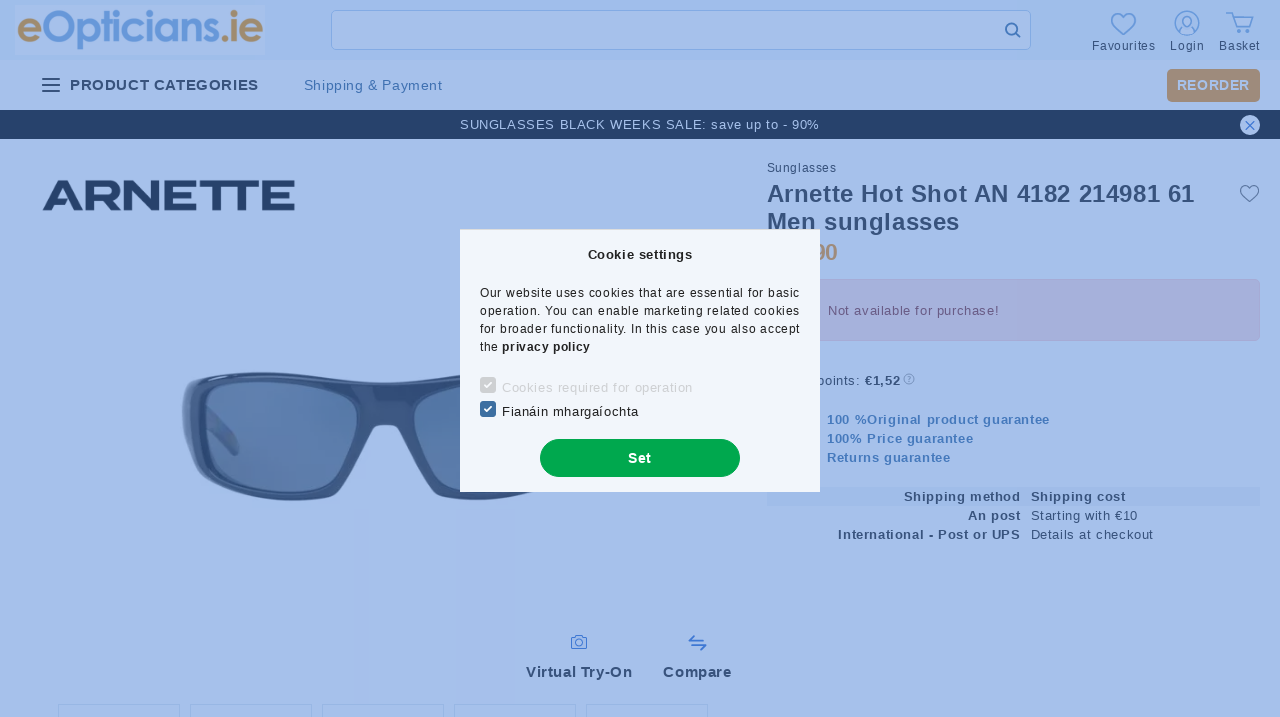

--- FILE ---
content_type: image/svg+xml
request_url: https://www.eopticians.ie/!common_design/custom/eoptika3.unas.hu/image/search.svg
body_size: 215
content:
<svg width="25" height="24" viewBox="0 0 25 24" fill="none" xmlns="http://www.w3.org/2000/svg">
<path d="M17.2221 17.2222L23.5174 22.888" stroke="#80ADDC" stroke-width="2" stroke-linecap="round" stroke-linejoin="round"/>
<circle cx="10.702" cy="10.702" r="9.70199" fill="white" stroke="#80ADDC" stroke-width="2"/>
</svg>


--- FILE ---
content_type: application/javascript
request_url: https://api.aicommerce.hu/mauth.js
body_size: 6281
content:
var MAUTH=MAUTH||function(){"use strict";return{name:"aicommerce-api-auth",namejs:"aicommerce-api-js",cookie:"_C_MAUTH",baseauth:"cors",basepass:"",site:!1,url:!1,debug:!1,modules:{},config:{language:"en",languageLoaded:!1,translate:{error_title:"Error",service_unavailable:"Service is unavailable",unknow_reply:"Unknown server reply!",unknown_error:"Unknown error!",wrong_response:"Wrong server response!"}},watchdog:0,moduleLast:!1,moduleUrl:{},moduleRun:{},moduleMode:{},moduleNames:{},moduleCookie:{},moduleToLoad:{},moduleLoading:{},moduleLoadError:{},moduleInitParams:{},moduleContentName:{},reloadData:!1,loadingError:!1,codesToLoadBefore:[],codesCurrentBefore:!1,codesToLoad:[],codesCurrent:!1,error:function(e,o=!1,t=!1){let r=e+(!1!==o?'<br /><span class="sub">'+o+"</span>":"");null!==t&&!1!==t&&MAUTH.hasOwnProperty("modules")&&"object"==typeof MAUTH.modules&&MAUTH.modules.hasOwnProperty(t)&&null!==MAUTH.modules[t]&&!1!==MAUTH.modules[t]&&"object"==typeof MAUTH.modules[t]&&MAUTH.modules[t].hasOwnProperty("error")&&"function"==typeof MAUTH.modules[t].error&&(MAUTH.modules[t].error(r),r=!1),!1!==r&&MAUTH.showDialog(MAUTH.config.translate.error_title,'<div class="error">'+r+"</div>"),MAUTH.debug&&console.log("ERROR: "+r)},getCookie:function(e){var o=document.cookie.match(new RegExp("(^| )"+e+"=([^;]+)"));return!(!o||"object"!=typeof o||!o.hasOwnProperty(2))&&o[2]},setCookieTime:function(e,o,t=86400,r="/"){let n=new Date;n.setTime(n.getTime()+1e3*t),document.cookie=e+"="+escape(o)+(null===t?"":"; expires="+n.toUTCString())+(null===r?"":"; path="+r)},setCookie:function(e,o,t=365,r="/"){let n=new Date;n.setDate(n.getDate()+t),document.cookie=e+"="+escape(o)+(null===t?"":"; expires="+n.toUTCString())+(null===r?"":"; path="+r)},delCookie:function(e,o="/"){let t=new Date;t.setDate(t.getDate()-60),document.cookie=e+"="+escape("")+"; expires="+t.toUTCString()+(null===o?"":"; path="+o)},getTranslate:function(e,o=!1){if(!1===o&&MAUTH.config.translate.hasOwnProperty(e))return MAUTH.config.translate[e];if(!1!==o){if(MAUTH.config.translate.hasOwnProperty(o)&&"object"==typeof MAUTH.config.translate[o]&&MAUTH.config.translate[o].hasOwnProperty(e))return MAUTH.config.translate[o][e];if(MAUTH.hasOwnProperty("modules")&&"object"==typeof MAUTH.modules&&MAUTH.modules.hasOwnProperty(o)&&"object"==typeof MAUTH.modules[o]&&MAUTH.modules[o].hasOwnProperty("translates")&&"object"==typeof MAUTH.modules[o].translates&&MAUTH.modules[o].translates.hasOwnProperty(e))return MAUTH.modules[o].translates[e]}return!1},getIEVersion:function(){var e=navigator.userAgent.toLowerCase();return-1!=e.indexOf("msie")&&parseInt(e.split("msie")[1])},checkIE:function(e){return this.getIEVersion()>=1&&this.getIEVersion()<=e},getRandom:function(){return Math.floor(this.checkIE(8)?1e7*Math.random()/1e3:Date.now()/1e3)+"."+1e3*Math.random()},sleep:e=>new Promise((o=>setTimeout(o,e))),getNode:function(e){if(!e)return!1;let o=document.querySelectorAll(e);return!(null===o||"object"!=typeof o||1!==o.length||!o.hasOwnProperty(0))&&o[0]},getUrl:function(e=!1){return e&&"auth"!=e&&"object"==typeof this.moduleUrl&&this.moduleUrl.hasOwnProperty(e)&&void 0!==this.moduleUrl[e]&&!1!==this.moduleUrl[e]&&this.moduleUrl[e]?this.moduleUrl[e]:this.url},loadLanguage:async function(e,o=!1){try{if(o||(o="auth"),null===e||!1===e||!/^[a-z][a-z](_[a-zA-Z][a-zA-Z])?$/.test(e))return o;if(e.length>2&&(e=e.substring(0,2).toLowerCase()),"auth"==o){if(!1!==this.config.languageLoaded&&this.config.languageLoaded===e)return!1}else if(this.hasOwnProperty("modules")&&"object"==typeof this.modules&&this.modules.hasOwnProperty(o)&&"object"==typeof this.modules[o]&&"object"==typeof this.modules[o].config&&!1!==this.modules[o].config.languageLoaded&&this.modules[o].config.languageLoaded===e)return o;let t=this.getUrl(o),r=await fetch(t+"/js/languages/"+o+"/"+e+".json"),n=await r.json();if("object"!=typeof n)return o;"auth"==o?this.config.language=e:this.hasOwnProperty("modules")&&"object"==typeof this.modules&&this.modules.hasOwnProperty(o)&&"object"==typeof this.modules[o]&&"object"==typeof this.modules[o].config&&(this.modules[o].config.language=e);for(let e in n)if(n.hasOwnProperty(e)&&0!==n[e].length)if("auth"==o){if(!this.config.translate.hasOwnProperty(e))continue;let o=0;if("object"==typeof n[e])for(let t in n[e])n[e].hasOwnProperty(t)&&o++;if(0==o)this.config.translate[e]=n[e];else for(let o in n[e])n[e].hasOwnProperty(o)&&(this.config.translate[e][o]=n[e][o])}else this.hasOwnProperty("modules")&&"object"==typeof this.modules&&this.modules.hasOwnProperty(o)&&"object"==typeof this.modules[o]&&(this.modules[o].translates[e]=n[e]);"auth"==o?this.config.languageLoaded=e:this.hasOwnProperty("modules")&&"object"==typeof this.modules&&this.modules.hasOwnProperty(o)&&"object"==typeof this.modules[o]&&(this.modules[o].config.languageLoaded=e)}catch(e){throw new Error("unable to load language! "+e.message)}return o},getModuleToLoad:function(){if("object"!=typeof this.moduleToLoad)return!1;for(let e in this.moduleToLoad)if(this.moduleToLoad.hasOwnProperty(e)&&!1!==this.moduleToLoad[e])return e;return!1},waitModuleToLoad:async function(e=!1){let o=MAUTH.getModuleToLoad();for(;!1!==o;)o=MAUTH.getModuleToLoad(),await MAUTH.sleep(300);return e&&(MAUTH.moduleToLoad[e]=e),!0},getLoadingModule:function(){if("object"!=typeof this.moduleLoading)return!1;for(let e in this.moduleLoading)if(this.moduleLoading.hasOwnProperty(e)&&!1!==this.moduleLoading[e])return e;return!1},waitForModuleLoading:async function(){if("object"!=typeof this.moduleLoading)return!1;let e=1;for(;e>0;){e=0;for(let o in this.moduleLoading)this.moduleLoading.hasOwnProperty(o)&&!1!==this.moduleLoading[o]&&e++;e+=MAUTH.codesToLoadBefore.length,e+=MAUTH.codesToLoad.length,e>0&&await MAUTH.sleep(300)}return!0},getLastLoadingContent:function(){if("object"!=typeof this.moduleContentName)return!1;for(let e in this.moduleContentName)if(this.moduleContentName.hasOwnProperty(e)&&!1!==this.moduleContentName[e])return e;return!1},waitForModuleContents:async function(){if("object"!=typeof this.moduleContentName)return!1;let e=1;for(;e>0;){e=0;for(let o in this.moduleContentName)this.moduleContentName.hasOwnProperty(o)&&!1!==this.moduleContentName[o]&&e++;e+=MAUTH.codesToLoadBefore.length,e+=MAUTH.codesToLoad.length,e>0&&await MAUTH.sleep(200)}return!0},loadModule:async function(e=!1){if(e||(e=this.getModuleToLoad()),null===e||!1===e||""===e)return!1;if(await this.waitForModuleLoading(),"object"==typeof this.moduleLoading&&this.moduleLoading.hasOwnProperty(e)&&!1!==this.moduleLoading[e])throw new Error("module still loading");if("object"==typeof this.moduleLoadError&&this.moduleLoadError.hasOwnProperty(e)&&!1!==this.moduleLoadError[e])throw new Error("module loading error");if(this.hasOwnProperty("modules")&&"object"==typeof this.modules&&this.modules.hasOwnProperty(e)&&"object"==typeof this.modules[e]&&this.modules[e].hasOwnProperty("restart")&&"function"==typeof this.modules[e].restart)return MAUTH.modules[e].restart(),MAUTH.moduleLoading[e]=!1,"object"==typeof MAUTH.moduleToLoad&&MAUTH.moduleToLoad.hasOwnProperty(e)&&(MAUTH.moduleToLoad[e]=!1),!0;let o=this.getUrl(e);this.moduleLast=e,this.moduleLoadError[e]=!1,this.moduleLoading[e]=!0,function(e,o){return new Promise((function(t,r){let n=document.getElementById(o);null==n&&(n=document.createElement("script"),n.id=o,n.onload=t,n.onerror=r,n.src=e,document.head.appendChild(n))}))}(o+"/js/modules/"+e+".js",MAUTH.namejs+"-"+e).then((()=>{if("object"!=typeof MAUTH)throw new Error("mauth is not loaded");let e=MAUTH.getLoadingModule();if(null===e||""===e||!e)throw new Error("wrong module");if(MAUTH.hasOwnProperty("modules")&&"object"==typeof MAUTH.modules&&(!MAUTH.modules.hasOwnProperty(e)||"object"!=typeof MAUTH.modules[e]))throw"object"==typeof MAUTH.moduleLoading&&MAUTH.moduleLoading.hasOwnProperty(e)&&(MAUTH.moduleLoading[e]=!1),"object"==typeof MAUTH.moduleLoadError&&MAUTH.moduleLoadError.hasOwnProperty(e)&&(MAUTH.moduleLoadError[e]="Unable to load module"),"object"==typeof MAUTH.moduleInitParams&&MAUTH.moduleInitParams.hasOwnProperty(e)&&(MAUTH.moduleInitParams[e]=!1),new Error("Error while loading modue");if(MAUTH.moduleLast!=e)throw new Error("Conflict module loading: "+e);let o=!1;if("object"==typeof MAUTH.moduleInitParams&&MAUTH.moduleInitParams.hasOwnProperty(e)&&(o=MAUTH.moduleInitParams[e]),MAUTH.moduleLoading[e]=!1,MAUTH.moduleLoadError[e]=!1,MAUTH.moduleInitParams[e]=!1,!MAUTH.hasOwnProperty("modules")||"object"!=typeof MAUTH.modules||!MAUTH.modules[e].hasOwnProperty("init")||"function"!=typeof MAUTH.modules[e].init)throw new Error("no module initialization method defined");MAUTH.modules[e].initParams=o,MAUTH.loadLanguage(MAUTH.config.languageLoaded,e).then((e=>{MAUTH.moduleLast=!1,e&&"auth"!==e&&MAUTH.hasOwnProperty("modules")&&"object"==typeof MAUTH.modules&&MAUTH.modules.hasOwnProperty(e)&&"object"==typeof MAUTH.modules[e]&&MAUTH.modules[e].hasOwnProperty("init")&&"function"==typeof MAUTH.modules[e].init&&MAUTH.modules[e].init(),MAUTH.moduleLoading[e]=!1})).catch((e=>{MAUTH.loadingError=!0,MAUTH.error(MAUTH.config.translate.service_unavailable,e.message),"object"==typeof MAUTH.moduleToLoad&&MAUTH.moduleLast&&(MAUTH.moduleToLoad[MAUTH.moduleLast]=!1);let o=MAUTH.getLoadingModule();null!==o&&""!==o&&o||(o=MAUTH.moduleLast),o&&(MAUTH.moduleLoading[o]=!1),MAUTH.moduleLast=!1}))})).catch((e=>{let o=MAUTH.moduleLast;throw o&&(MAUTH.moduleLoadError[o]=e.message,MAUTH.moduleLoading[o]=!1,MAUTH.moduleToLoad[o]=!1),MAUTH.moduleLast=!1,MAUTH.error=!0,new Error(e.message)}))},loadModuleContent:async function(e,o){if(!e)throw new Error("no module name set for get content");try{await MAUTH.waitForModuleContents(),MAUTH.moduleContentName[e]=!0;let t=new FormData;if(t.append("module",e),t.append("method","getStaticContent"),null!==o&&"object"==typeof o)for(let e in o)if(o.hasOwnProperty(e))if("object"!=typeof o[e])t.append(e,o[e]);else for(let r in o[e])if(o[e].hasOwnProperty(r))if("object"!=typeof o[e][r])t.append(e+"["+r+"]",o[e][r]);else for(let n in o[e][r])o[e][r].hasOwnProperty(n)&&"object"!=typeof o[e][r][n]&&t.append(e+"["+r+"]["+n+"]",o[e][r][n]);let r=MAUTH.getUrl(e),n=new XMLHttpRequest;n.onreadystatechange=function(){if(4==this.readyState){let e=!1,o=MAUTH.getLastLoadingContent();MAUTH.moduleContentName[o]=!1,200==this.status&&(e=JSON.parse(this.responseText)),null===e||!1===e||"object"!=typeof e?("object"==typeof MAUTH.moduleToLoad&&o&&(MAUTH.moduleToLoad[o]=!1),MAUTH.error(MAUTH.config.translate.service_unavailable)):(e.hasOwnProperty("code")&&null!==e.code&&"object"==typeof e.code&&MAUTH.setCode(e.code,o),e.hasOwnProperty("contents")&&null!==e.contents&&"object"==typeof e.contents&&o&&MAUTH.hasOwnProperty("modules")&&"object"==typeof MAUTH.modules&&MAUTH.modules.hasOwnProperty(o)&&"object"==typeof MAUTH.modules[o]&&MAUTH.modules[o].hasOwnProperty("setContents")&&"function"==typeof MAUTH.modules[o].setContents&&MAUTH.modules[o].setContents(e.contents),"object"==typeof MAUTH.moduleToLoad&&o&&(MAUTH.moduleToLoad[o]=!1))}},n.open("POST",r+"/"+e,!0),n.setRequestHeader("Authorization","Basic "+btoa(MAUTH.baseauth+":"+MAUTH.basepass)),n.send(t)}catch(o){throw"object"==typeof MAUTH.moduleToLoad&&e&&(MAUTH.moduleToLoad[e]=!1),new Error("unable_to_load_contents")}},showDialog:function(e,o){console.log(e+" / "+o);var t=document.getElementById(this.ame+"-dialog");if(!t)return this;t.innerHtml=e+" "+o},setClick:function(e,o){if(null===o||!1===o)return this;if("object"!=typeof o)return this;for(let e in o){if(!o.hasOwnProperty(e))continue;if("function"!=typeof o[e])continue;let t=MAUTH.getNode(e);if(null===t||"object"!=typeof t)if(t=document.getElementById(e),null===t||"object"!=typeof t){if(t=document.getElementsByClassName(e),null!==t&&"object"==typeof t&&t.length>0)for(let r in t)"object"==typeof t[r]&&t[r].addEventListener("click",o[e],!1)}else t.addEventListener("click",o[e],!1);else t.addEventListener("click",o[e],!1)}return null!==e&&"object"!=typeof e&&MAUTH.hasOwnProperty("modules")&&"object"==typeof MAUTH.modules[e]&&MAUTH.modules.hasOwnProperty(e)&&"object"==typeof MAUTH.modules[e]&&MAUTH.modules[e].hasOwnProperty("endSetup")&&"function"==typeof MAUTH.modules[e].endSetup&&MAUTH.modules[e].endSetup(),this},setModuleModes:function(e){if(null==e||!e||"object"!=typeof this.moduleMode||"object"!=typeof this.moduleNames||"object"!=typeof this.moduleCookie)return!1;if(!this.moduleMode.hasOwnProperty(e))return!1;let o=this.url,t=/^http(s):\/\/(api|backend)(\-(dev|test))?\./i;switch(this.moduleMode[e]){case"test":this.moduleNames.hasOwnProperty(e)||(this.moduleNames[e]=this.namejs+"-"+e.toLowerCase()+"-test"),this.moduleCookie.hasOwnProperty(e)||(this.moduleCookie[e]=this.cookie+"_TEST"),this.moduleUrl.hasOwnProperty(e)||(this.moduleUrl[e]=o.replace(t,"http$1://$2-test."));break;case"dev":this.moduleNames.hasOwnProperty(e)||(this.moduleNames[e]=this.namejs+"-"+e.toLowerCase()+"-dev"),this.moduleCookie.hasOwnProperty(e)||(this.moduleCookie[e]=this.cookie+"_DEV"),this.moduleUrl.hasOwnProperty(e)||(this.moduleUrl[e]=o.replace(t,"http$1://$2-dev."));break;default:this.moduleNames.hasOwnProperty(e)||(this.moduleNames[e]=this.namejs+"-"+e.toLowerCase()),this.moduleCookie.hasOwnProperty(e)||(this.moduleCookie[e]=this.cookie),this.moduleUrl.hasOwnProperty(e)||(this.moduleUrl[e]=o.replace(t,"http$1://$2."))}},init:async function(e,o){if(void 0===MAUTH.url||null===MAUTH.url||!1===MAUTH.url||!MAUTH.url){let e=document.getElementById(MAUTH.name+"-js");if(null!==e&&"object"==typeof e&&void 0!==e.src&&e.src){let o=/.*\/\/.*?\//.exec(e.src);o&&o.length&&(MAUTH.url=o[0].replace(/\/$/,""))}}if(null===MAUTH.url||!1===MAUTH.url||!MAUTH.url)return MAUTH.error(MAUTH.config.translate.service_unavailable),Promise.resolve(!1);if(MAUTH.loadingError)return Promise.resolve(!1);if(e&&"object"==typeof MAUTH.modules&&MAUTH.modules.hasOwnProperty(e)&&"object"==typeof MAUTH.modules[e])return await MAUTH.waitModuleToLoad(e),await MAUTH.waitForModuleLoading(),MAUTH.loadModule(),Promise.resolve(!0);if(await MAUTH.waitModuleToLoad(e),await MAUTH.waitForModuleLoading(),"string"==typeof o&&""!=o)try{o=JSON.parse(o)}catch(e){o={}}let t=MAUTH.config.language;return"object"!=typeof MAUTH.moduleInitParams||MAUTH.moduleInitParams.hasOwnProperty(e)||(MAUTH.moduleInitParams[e]=!1,MAUTH.codesToLoad=[],MAUTH.codesToLoadBefore=[],"object"==typeof o&&(o.hasOwnProperty("language")&&o.language&&(t=o.language),o.hasOwnProperty("mode")&&void 0!==o.mode&&o.mode||(o.mode=!1),!o.mode&&MAUTH.url.match(/[a-z0-9]+\-dev\./)?o.mode="dev":!o.mode&&MAUTH.url.match(/[a-z0-9]+\-test\./)&&(o.mode="test"),MAUTH.moduleMode[e]=o.mode,MAUTH.moduleInitParams[e]=o)),"object"==typeof MAUTH.moduleInitParams&&MAUTH.moduleInitParams.hasOwnProperty(e)&&"object"==typeof MAUTH.moduleInitParams[e]&&MAUTH.moduleInitParams[e].hasOwnProperty("language")&&MAUTH.moduleInitParams[e].language&&(t=MAUTH.moduleInitParams[e].language),MAUTH.setModuleModes(e),MAUTH.loadLanguage(t).then((()=>{MAUTH.loadModule()})).catch((e=>{MAUTH.loadingError=!0,MAUTH.error(MAUTH.config.translate.service_unavailable,e.message)})),Promise.resolve(!0)},executeFunction:function(e,o){let t=Array.prototype.slice.call(arguments,2),r=e.split("."),n=r.pop();for(let e=0;e<r.length;e++)o=o[r[e]];return o[n].apply(o,t)},btnClear:function(e){let o=!1;return!1!==e&&""!==e&&"object"==typeof MAUTH.modules&&MAUTH.modules.hasOwnProperty(e)&&"object"==typeof MAUTH.modules[e]&&(o=e),!!o&&(!(!MAUTH.modules[o].hasOwnProperty("data")||"object"!=typeof MAUTH.modules[o].data||!MAUTH.modules[o].data.hasOwnProperty("buttonClear")||"function"!=typeof MAUTH.modules[o].data.buttonClear)&&MAUTH.modules[o].data.buttonClear(!1))},run:function(e){if(!e||!1===e&&""===e)return!1;MAUTH.auth.load(e),!1!==e&&""!==e&&"object"==typeof MAUTH.modules&&MAUTH.modules.hasOwnProperty(e)&&"object"==typeof MAUTH.modules[e]&&"object"==typeof MAUTH.moduleRun&&(MAUTH.moduleRun.hasOwnProperty(e)&&"object"==typeof MAUTH.moduleRun[e]||(MAUTH.moduleRun[e]={}));let o=MAUTH.auth.getToken(e);if(!1===o||"object"!=typeof o)return!(!1===e||!MAUTH.auth.reauth(e))||(MAUTH.error(MAUTH.config.translate.service_unavailable,e),!1);if(!MAUTH.hasOwnProperty("modules")||"object"!=typeof MAUTH.modules||!MAUTH.modules.hasOwnProperty(e)||"object"!=typeof MAUTH.modules[e])return!1;if(!MAUTH.auth.checkReAuth(e)&&MAUTH.modules[e].hasOwnProperty("data")&&"object"==typeof MAUTH.modules[e].data&&MAUTH.modules[e].hasOwnProperty("buttonClear")&&"function"==typeof MAUTH.modules[e].buttonClear){if(!0!==MAUTH.modules[e].buttonClear(!0))return!1}if(MAUTH.auth.clearReAuth(e),MAUTH.modules[e].hasOwnProperty("initialized")&&MAUTH.modules[e].initialized)return MAUTH.modules[e].hasOwnProperty("run")&&"function"==typeof MAUTH.modules[e].run&&MAUTH.modules[e].run(),!1;let t=new XMLHttpRequest;t.onreadystatechange=function(){if(4==this.readyState)if(200==this.status)try{MAUTH.processResult(this.responseText)}catch(e){MAUTH.error(MAUTH.config.translate.service_unavailable,e.message)}else if(401==this.status&&0===MAUTH.watchdog){MAUTH.watchdog++;try{MAUTH.processError(this.responseText)}catch(e){MAUTH.error(MAUTH.config.translate.service_unavailable,e.message)}}else MAUTH.error(MAUTH.config.translate.service_unavailable)};let r=MAUTH.getUrl(e),n=null,a="GET";if(MAUTH.hasOwnProperty("modules")&&"object"==typeof MAUTH.modules&&MAUTH.modules.hasOwnProperty(e)&&"object"==typeof MAUTH.modules[e]&&MAUTH.modules[e].hasOwnProperty("data")&&"object"==typeof MAUTH.modules[e].data){a="POST",n=new FormData;for(let o in MAUTH.modules[e].data)MAUTH.modules[e].data.hasOwnProperty(o)&&n.append(o,MAUTH.modules[e].data[o])}return t.open(a,r+"/"+e+"?rnd="+MAUTH.getRandom(),!0),t.setRequestHeader("Authorization",o.token_type+" "+o.access_token),t.send(n),!0},waitJSLoading:async function(){if(MAUTH.codesCurrent)for(;!MAUTH.codesCurrent;)await MAUTH.sleep(200);if(MAUTH.codesCurrentBefore)for(;!MAUTH.codesCurrentBefore;)await MAUTH.sleep(200);return!0},processJsCodes:async function(){if(0===MAUTH.codesToLoad.length)return!1;if(!1!==MAUTH.codesCurrent)return!1;if(await MAUTH.waitJSLoading(),MAUTH.codesCurrent=MAUTH.codesToLoad.shift(),!MAUTH.codesCurrent.hasOwnProperty("url")||!MAUTH.codesCurrent.url)return!1;if(!MAUTH.codesCurrent.hasOwnProperty("id")||!MAUTH.codesCurrent.id)return!1;if(!MAUTH.codesCurrent.hasOwnProperty("type")||!MAUTH.codesCurrent.type||"js"!=MAUTH.codesCurrent.type)return!1;let e=MAUTH.url,o=!1;var t,r;MAUTH.codesCurrent.hasOwnProperty("moduleName")&&MAUTH.codesCurrent.moduleName&&(o=MAUTH.codesCurrent.moduleName),o&&"object"==typeof MAUTH.moduleUrl&&MAUTH.moduleUrl.hasOwnProperty(o)&&void 0!==MAUTH.moduleUrl[o]&&!1!==MAUTH.moduleUrl[o]&&MAUTH.moduleUrl[o]&&(e=MAUTH.moduleUrl[o]),(t=e+"/js/app/"+MAUTH.codesCurrent.url,r=MAUTH.codesCurrent.id,new Promise((function(e,o){let n=document.createElement("script");n.id=r,n.onload=e,n.onerror=o,n.src=t,document.head.appendChild(n)}))).then((()=>{let e=!1;MAUTH.codesCurrent.hasOwnProperty("callback")&&MAUTH.codesCurrent.callback&&(e=MAUTH.codesCurrent.callback),!1!==e&&MAUTH.executeFunction(e,window),MAUTH.codesCurrent=!1,MAUTH.processJsCodes().catch((e=>{throw new Error(e.message)}))})).catch((e=>{throw MAUTH.codesCurrent=!1,MAUTH.codesToLoad=[],new Error(e.message)}))},processJsCssBefore:async function(){return 0!==MAUTH.codesToLoadBefore.length&&(!1===MAUTH.codesCurrentBefore&&(await MAUTH.waitJSLoading(),MAUTH.codesCurrentBefore=MAUTH.codesToLoadBefore.shift(),!(!MAUTH.codesCurrentBefore.hasOwnProperty("url")||!MAUTH.codesCurrentBefore.url)&&(!(!MAUTH.codesCurrentBefore.hasOwnProperty("id")||!MAUTH.codesCurrentBefore.id)&&(!(!MAUTH.codesCurrentBefore.hasOwnProperty("type")||!MAUTH.codesCurrentBefore.type)&&(!!MAUTH.codesCurrentBefore.url.match(/^http(s)?:/)&&void(e=MAUTH.codesCurrentBefore.url,o=MAUTH.codesCurrentBefore.id,t=MAUTH.codesCurrentBefore.type,new Promise((function(r,n){let a=!1;switch(t){case"js":a=document.createElement("script"),a.id=o,a.onload=r,a.onerror=n,a.src=e;break;case"css":a=document.createElement("link"),a.id=o,a.rel="stylesheet",a.type="text/css",a.onload=r,a.onerror=n,a.href=e,a.media="all"}!1!==a&&document.head.appendChild(a)}))).then((()=>{let e=!1;MAUTH.codesCurrentBefore.hasOwnProperty("callback")&&MAUTH.codesCurrentBefore.callback&&(e=MAUTH.codesCurrentBefore.callback),MAUTH.codesCurrentBefore=!1,!1!==e&&MAUTH.executeFunction(e,window),MAUTH.processJsCssBefore().catch((e=>{throw new Error(e.message)}))})).catch((e=>{throw MAUTH.codesCurrentBefore=!1,MAUTH.codesToLoadBefore=[],new Error(e.message)})))))));var e,o,t},setCode:function(e,o=!1){if(null===e||"object"!=typeof e)return!1;for(let t in e){if(!e.hasOwnProperty(t))continue;if(!e[t].hasOwnProperty("type")||"string"!=typeof e[t].type)continue;if(!e[t].hasOwnProperty("id")||"string"!=typeof e[t].id||""==e[t].id)continue;let r=document.getElementById(e[t].id);if(null===r||"object"!=typeof r){if(o&&(e[t].moduleName=o),("js"==e[t].type||"css"==e[t].type)&&e[t].hasOwnProperty("url")&&"string"==typeof e[t].url&&""!==e[t].url&&!e[t].hasOwnProperty("code")){let o=!1;if(e[t].url.match(/^http(s)?:/)){if(!1!==MAUTH.codesCurrentBefore&&MAUTH.codesCurrentBefore.hasOwnProperty("url")&&MAUTH.codesCurrentBefore.url==e[t].url&&(o=!0),!o&&MAUTH.codesToLoadBefore.length>0)for(let r in MAUTH.codesToLoadBefore)if(MAUTH.codesToLoadBefore.hasOwnProperty(r)&&MAUTH.codesToLoadBefore[r].hasOwnProperty("url")&&MAUTH.codesToLoadBefore[r].url==e[t].url){o=!0;break}o||MAUTH.codesToLoadBefore.push(e[t])}else{if(!1!==MAUTH.codesCurrent&&MAUTH.codesCurrent.hasOwnProperty("url")&&MAUTH.codesCurrent.url==e[t].url&&(o=!0),!o&&MAUTH.codesToLoad.length>0)for(let r in MAUTH.codesToLoad)if(MAUTH.codesToLoad.hasOwnProperty(r)&&MAUTH.codesToLoad[r].hasOwnProperty("url")&&MAUTH.codesToLoad[r].url==e[t].url){o=!0;break}o||MAUTH.codesToLoad.push(e[t])}}}else e[t].hasOwnProperty("callback")&&e[t].callback&&MAUTH.executeFunction(e[t].callback,window)}MAUTH.processJsCssBefore().catch((e=>{MAUTH.error(MAUTH.config.translate.service_unavailable,e.message)}));for(let o in e){if(!e.hasOwnProperty(o))continue;if(!e[o].hasOwnProperty("type")||"string"!=typeof e[o].type)continue;if(!e[o].hasOwnProperty("id")||"string"!=typeof e[o].id||""==e[o].id)continue;let t=document.getElementById(e[o].id);if(null===t||"object"!=typeof t){if(e[o].hasOwnProperty("code")&&"string"==typeof e[o].code&&""!=e[o].code)switch(e[o].type){case"css":let t=document.getElementsByTagName("head")[0],r=document.createElement("style");r.styleSheet?r.styleSheet.cssText=e[o].code:r.appendChild(document.createTextNode(e[o].code)),r.setAttribute("type","text/css"),r.setAttribute("id",e[o].id),t.appendChild(r);break;case"html":let n=document.createElement("div");n.setAttribute("id",e[o].id),n.innerHTML=e[o].code,document.body.appendChild(n)}}else e[o].hasOwnProperty("callback")&&e[o].callback&&MAUTH.executeFunction(e[o].callback,window)}MAUTH.processJsCodes().catch((e=>{MAUTH.error(MAUTH.config.translate.service_unavailable,e.message)}))},processError:function(e){let o={};try{"object"==typeof e?o=e:"string"==typeof e&&(o=JSON.parse(e))}catch(e){}if(null==o||"object"!=typeof o)throw new Error(MAUTH.config.translate.unknow_reply);if(!o.hasOwnProperty("type")||null===o.type||"auth"!==o.type)throw new Error(e);if(!o.hasOwnProperty("error")||null===o.error||!o.error)throw new Error(e);let t=!1;switch(o.hasOwnProperty("module")&&"string"==typeof o.module&&o.module&&(t=o.module),o.error){case"Bearer data not found":case"Bearer data is expired":if(!MAUTH.auth.reauth(t))throw new Error(e);break;default:if(t&&MAUTH.hasOwnProperty("modules")&&"object"==typeof MAUTH.modules&&MAUTH.modules.hasOwnProperty(t)&&"object"==typeof MAUTH.modules[t]&&MAUTH.modules[t].hasOwnProperty("error")&&"function"==typeof MAUTH.modules[t].error){MAUTH.modules[t].error(o.error);break}throw MAUTH.error(MAUTH.config.translate.service_unavailable,o.error),new Error(e)}},processResult:function(e){try{"string"==typeof e&&(e=JSON.parse(e))}catch(e){}if(null==e||"object"!=typeof e)throw new Error(MAUTH.config.translate.unknow_reply);let o=!1;if(e.hasOwnProperty("method")&&"string"==typeof e.method&&e.method&&MAUTH.hasOwnProperty("modules")&&"object"==typeof MAUTH.modules&&MAUTH.modules.hasOwnProperty(e.method)&&"object"==typeof MAUTH.modules[e.method]&&(o=e.method),!o)throw new Error(MAUTH.config.translate.wrong_response);if(e.hasOwnProperty("error")){if(e.hasOwnProperty("type")&&"auth"===e.type){if(MAUTH.auth.reauth(o))return this;throw new Error(this.config.translate.unknown_error)}throw null!==e.error&&"string"==typeof e.error&&""!==e.error?new Error(e.error):new Error(MAUTH.config.translate.unknown_error)}if(e.hasOwnProperty("result")&&"object"==typeof e.result&&e.result.hasOwnProperty("auth")&&null!==e.result.auth&&!1!==e.result.auth&&""!==e.result.auth){let o=e.result.auth;e.result.auth=!1,MAUTH.reloadData=e;let t=new XMLHttpRequest;return t.onreadystatechange=function(){if(4==this.readyState){let e=!1;if(200==this.status)try{let o=JSON.parse(this.responseText);null!==o&&"object"==typeof o&&o.hasOwnProperty("result")&&"OK"===o.result&&(e=!0)}catch(o){e=!1}if(e){let e=MAUTH.reloadData;MAUTH.reloadData=!1;try{MAUTH.processResult(e)}catch(e){MAUTH.error(MAUTH.config.translate.service_unavailable,e.message)}}else MAUTH.reloadData=!1,MAUTH.error(MAUTH.config.translate.service_unavailable)}},t.open("GET",o,!0),t.send(e),this}if(!e.hasOwnProperty("result")||null===e.result||void 0===e.result||"object"!=typeof e.result)throw new Error(MAUTH.config.translate.wrong_response);if(MAUTH.modules[o].hasOwnProperty("setParams")&&"function"==typeof MAUTH.modules[o].setParams){let t={};e.result.hasOwnProperty("params")&&null!==e.result.params&&"object"==typeof e.result.params&&(t=e.result.params),MAUTH.modules[o].setParams(t)}e.result.hasOwnProperty("code")&&null!==e.result.code&&"object"==typeof e.result.code&&MAUTH.setCode(e.result.code,o)},auth:{token:{},isReAuth:{},maxReAuth:5,getToken:function(e){let o=MAUTH.cookie;return e&&"object"==typeof MAUTH.moduleCookie&&MAUTH.moduleCookie.hasOwnProperty(e)&&MAUTH.moduleCookie[e]&&(o=MAUTH.moduleCookie[e]),o||(o=MAUTH.cookie),(o&&MAUTH.auth.token.hasOwnProperty(o)&&"object"==typeof MAUTH.auth.token[o]&&!1!==MAUTH.auth.token[o]||!(o==MAUTH.cookie||(o=MAUTH.cookie,!o||!MAUTH.auth.token.hasOwnProperty(o)||"object"!=typeof MAUTH.auth.token[o]||!1===MAUTH.auth.token[o])))&&MAUTH.auth.token[o]},checkReAuth:function(e){return!(!e||"object"!=typeof MAUTH.auth.isReauth||!MAUTH.auth.isReauth.hasOwnProperty(e)||!0!==MAUTH.auth.isReauth[e])},clearReAuth:function(e){e&&"object"==typeof MAUTH.auth.isReauth&&(MAUTH.auth.isReauth[e]=!1)},reauth:function(e){return!(MAUTH.auth.maxReAuth<=0)&&(MAUTH.auth.maxReAuth--,MAUTH.auth.isReAuth[e]=!0,MAUTH.auth.request(e),!0)},clear:function(e=!1){let o=MAUTH.cookie;if(e&&"object"==typeof MAUTH.moduleCookie&&MAUTH.moduleCookie.hasOwnProperty(e)&&MAUTH.moduleCookie[e]&&(o=MAUTH.moduleCookie[e]),o||(o=MAUTH.cookie),o&&MAUTH.auth.token.hasOwnProperty(o)&&"object"==typeof MAUTH.auth.token[o]&&!1!==MAUTH.auth.token[o]){MAUTH.auth.token[o]=!1;let e={};for(let t in MAUTH.auth.token)MAUTH.auth.token.hasOwnProperty(t)&&t!=o&&(e[t]=MAUTH.auth.token[t]);MAUTH.auth.token=e}MAUTH.delCookie(o)},store:function(e=!1){let o=MAUTH.cookie;if(e&&"object"==typeof MAUTH.moduleCookie&&MAUTH.moduleCookie.hasOwnProperty(e)&&MAUTH.moduleCookie[e]&&(o=MAUTH.moduleCookie[e]),o||(o=MAUTH.cookie),MAUTH.auth.token.hasOwnProperty(o)&&"object"==typeof MAUTH.auth.token[o]&&!1!==MAUTH.auth.token[o]){let e=MAUTH.auth.token[o];MAUTH.setCookieTime(o,btoa(e.token_type+"; "+e.access_token+"; "+e.expires_in),e.expires_in)}},load:function(e=!1){let o=MAUTH.cookie,t=!1;if(e&&"object"==typeof MAUTH.moduleCookie&&MAUTH.moduleCookie.hasOwnProperty(e)&&MAUTH.moduleCookie[e]&&(o=MAUTH.moduleCookie[e],t=!0),"object"==typeof MAUTH.auth.token)try{let e=MAUTH.getCookie(o);if(null===e||!1===e||""==e)throw new Error("no cookie set");-1!==e.indexOf("%")&&(e=decodeURIComponent(e));let t=atob(e).split("; ");if(!t.hasOwnProperty(0)&&void 0===t[0]&&"undefined"==t[0])throw new Error("wrong cookie");MAUTH.auth.token[o]={token_type:t[0],access_token:t[1],expires_in:t[2]}}catch(o){MAUTH.auth.clear(e)}},callback:function(e){if(null!=e&&"object"==typeof e&&e.hasOwnProperty("access_token")&&null!==e.access_token&&!1!==e.access_token){let o=!1;e.hasOwnProperty("module")&&"string"==typeof e.module&&(o=e.module);let t=MAUTH.cookie;return o&&"object"==typeof MAUTH.moduleCookie&&MAUTH.moduleCookie.hasOwnProperty(o)&&MAUTH.moduleCookie[o]&&(t=MAUTH.moduleCookie[o]),MAUTH.auth.token[t]=e,MAUTH.auth.store(o),o||!0}return!1},request:function(e){try{MAUTH.auth.clear(e);let o=!1;"object"==typeof MAUTH.moduleMode&&MAUTH.moduleMode.hasOwnProperty(e)&&MAUTH.moduleMode[e]&&(o=MAUTH.moduleMode[e]);let t=new FormData;t.append("lang",MAUTH.config.language),t.append("module",e),t.append("mode",o);let r=MAUTH.getUrl(e),n=new XMLHttpRequest;n.onreadystatechange=function(){if(4==this.readyState){let e=!1;200==this.status&&(e=MAUTH.auth.callback(JSON.parse(this.responseText))),e?MAUTH.run(e):MAUTH.error(MAUTH.config.translate.service_unavailable)}},n.open("POST",r,!0),n.setRequestHeader("Authorization","Basic "+btoa(MAUTH.baseauth+":"+MAUTH.basepass)),n.send(t)}catch(e){MAUTH.error(MAUTH.config.translate.service_unavailable,e.message)}}}}}();

--- FILE ---
content_type: image/svg+xml
request_url: https://eoptika.hu/shop_ordered/43321/pic/icons/compare-ok-det.svg
body_size: 527
content:
<svg width="18" height="18" viewBox="0 0 18 18" fill="none" xmlns="http://www.w3.org/2000/svg">
<g clip-path="url(#clip0_90_2)">
<circle cx="9" cy="9" r="9" fill="#2F6DD1"/>
<mask id="mask0_90_2" style="mask-type:luminance" maskUnits="userSpaceOnUse" x="0" y="0" width="18" height="18">
<path d="M18 0H0V18H18V0Z" fill="white"/>
</mask>
<g mask="url(#mask0_90_2)">
<path d="M7.47012 10.44L5.13012 8.1L3.87012 9.36L7.47012 12.96L14.6701 5.76L13.4101 4.5L7.47012 10.44Z" fill="white" stroke="white" stroke-width="0.3"/>
</g>
</g>
<defs>
<clipPath id="clip0_90_2">
<rect width="18" height="18" fill="white"/>
</clipPath>
</defs>
</svg>


--- FILE ---
content_type: application/javascript
request_url: https://api.aicommerce.hu/js/modules/virtualtryon.js
body_size: 1614
content:
MAUTH.modules.virtualtryon=MAUTH.modules.virtualtryon||function(){"use strict";return{module_name:"virtualtryon",initialized:!1,is_modal_loaded:!1,config:{rootNode:"#aic-virtualtry-modal",language:"en",languageLoaded:!1},translates:{btn_title:"Virtual Try-On",btn_delete:"Back to product images",btn_back:"Delete my face",loading_app:"Loading Virtual Tryon application…",loading_error:"Unable to load application",image_check:"Checking product tryon image",init_message:"Authentication… Please wait",error_no_sku:"SKU is required"},contents:{},data:{sku:!1,lang:!1,buttons_id:!1,facebook:!1,button:{}},initParams:!1,savedParams:!1,params:{},getTranslate:function(t){return MAUTH.getTranslate(t,this.module_name)},restart:function(){this.initParams=this.savedParams,this.init(),MAUTH.setClick(this.module_name,this.data.button),this.endSetup()},init:function(){if("object"!=typeof this.initParams)return!1;this.savedParams=this.initParams;let t=this.initParams;this.initParams=!1;let e=!!t.hasOwnProperty("sku")&&t.sku,a=!!t.hasOwnProperty("language")&&t.language,s=!!t.hasOwnProperty("button")&&t.button,i=!(!t.hasOwnProperty("facebook")||!t.facebook),n=!!t.hasOwnProperty("outer")&&t.outer,o=t.hasOwnProperty("display")?t.display:"block";if(null!==e&&!1!==e&&/^[A-Z0-9|_.+\-]+$/.test(e)||this.error(this.translates.error_no_sku),this.data.sku=e,this.data.lang=a,this.data.display=!1,this.data.facebook=i,!1!==s){let t=document.getElementById(s);"object"==typeof t&&null!==t||!1===n||(jQuery("#"+n).html('<div id="'+s+'">\n  <div class="btn '+s+'-init" style="display:none;">'+this.getTranslate("btn_title")+'</div>\n  <div class="btn '+s+'-back" style="display:none;"><i class="fa fa-arrow-left"></i><span>'+this.getTranslate("btn_back")+'</span></div>\n  <div class="btn '+s+'-delete" style="display:none;"><i class="fa fa-trash"></i><span> '+this.getTranslate("btn_delete")+'</span></div>\n  <div class="info '+s+'-processing" style="display:none;"></div>\n</div>'),t=document.getElementById(s),this.data.display=o),"object"==typeof t&&null!==t&&(this.data.buttons_id=s,this.data.button={},this.data.button["#"+s+" ."+s+"-init"]=MAUTH.modules.virtualtryon.click,this.data.button["#"+s+" ."+s+"-back"]=MAUTH.modules.virtualtryon.clickBack,this.data.button["#"+s+" ."+s+"-delete"]=MAUTH.modules.virtualtryon.clickDelete,this.data.button["#"+s+" ."+s+"-processing"]=!1)}if(!1!==n&&!1!==this.data.display&&jQuery("#"+n).css("display",this.data.display),this.initialized)return!1;MAUTH.loadModuleContent(this.module_name,this.data).catch((t=>{MAUTH.modules.virtualtryon.error(this.translates.loading_error)}))},setContents:function(t){"object"!=typeof t?(this.contents={},this.error(this.translates.loading_error)):(this.contents=t,MAUTH.setClick(this.module_name,this.data.button))},endSetup:function(){let t=this.data.buttons_id;if(!1===t)return this;let e=MAUTH.getNode("#"+t+" ."+t+"-processing");"object"==typeof e&&(e.style.display="none"),e=MAUTH.getNode("#"+t+" ."+t+"-init"),"object"==typeof e&&(e.style.display="")},buttonClear:function(t){let e=this.data.buttons_id;if(!1===e)return!0;let a=MAUTH.getNode("#"+e+" ."+e+"-init"),s=!0;return"object"==typeof a&&(void 0!==a.disabled&&(s=a.disabled),a.disabled=!0===t),!0!==t||!0===s},clickBack:function(){},clickDelete:function(){},click:function(){let t=MAUTH.modules.virtualtryon,e=t.config.rootNode;if(!jQuery(e+" .modal-body .info-box").length){let a="";t.contents.hasOwnProperty("spinner")&&""!==t.contents.spinner&&(a=t.contents.spinner,""!=t.translates.image_check&&(a+='<div class="row text-center message">'+t.translates.image_check+"</div>")),jQuery(e+" .error-box").hide(),jQuery(e+" .progressbar-container").hide(),jQuery(e+" .modal-body").html('<div class="error error-box" style="display:none;"></div><div class="spinner-box">'+a+"</div>"),t.is_modal_loaded=!0}return jQuery(e).hasClass("fade")&&jQuery(e).removeClass("fade"),jQuery(e).modal({showClose:!0,escapeClose:!1}),MAUTH.run(t.module_name),!1},error:function(t){let e=MAUTH.modules.virtualtryon;if("object"==typeof AI_VIRTUALTRYON)AI_VIRTUALTRYON.showError(t);else if(e.is_modal_loaded){let a=e.config.rootNode;jQuery(a+" .spinner-box").hide(),jQuery(a+" .error-box").html(t),jQuery(a+" .error-box").show()}else MAUTH.error(MAUTH.config.translate.service_unavailable,!1,!1)},setParams:function(t){this.params=t,this.params.root_node=this.config.rootNode,this.params.base_url=MAUTH.getUrl(this.module_name)+"/js/app/default/"+this.module_name+"/",this.params.sid=!1,MAUTH.auth.hasOwnProperty("getToken")&&"function"==typeof MAUTH.auth.getToken&&(this.params.sid=MAUTH.auth.getToken(this.module_name)),this.contents.hasOwnProperty("spinner")&&this.contents.spinner&&(this.params.spinner=this.contents.spinnner),this.contents.hasOwnProperty("faceicon")&&this.contents.faceicon&&(this.params.faceicon=this.contents.faceicon),this.contents.hasOwnProperty("offeritem")&&this.contents.offeritem&&(this.params.offeritem=this.contents.offeritem),this.initialized=!0},run:function(){null!==AI_VIRTUALTRYON&&"object"==typeof AI_VIRTUALTRYON||this.error("service_unavailable"),MAUTH.btnClear(this.module_name),AI_VIRTUALTRYON.init(this.params,this.translates)}}}();

--- FILE ---
content_type: application/javascript
request_url: https://api.aicommerce.hu/js/modules/productimage.js
body_size: 588
content:
MAUTH.modules.productimage=MAUTH.modules.productimage||function(){"use strict";return{module_name:"productimage",initialized:!1,is_js_loaded:!1,config:{language:"en",languageLoaded:!1},translates:{loading_error:"Unable to load application",error_no_sku:"SKU is required"},contents:{},data:{sku:!1,lang:!1,size:!1},initParams:!1,savedParams:!1,params:{},getTranslate:function(t){return MAUTH.getTranslate(t,this.module_name)},error:function(t){MAUTH.modules.productimage;t||(t=MAUTH.config.translate.service_unavailable),MAUTH.error(t,!1,!1)},restart:function(){this.run()},init:function(){if("object"!=typeof this.initParams)return!1;this.savedParams=this.initParams;let t=this.initParams;this.initParams=!1,this.is_js_loaded=!1;let e=!!t.hasOwnProperty("sku")&&t.sku,s=!!t.hasOwnProperty("language")&&t.language,a=!!t.hasOwnProperty("size")&&t.size;if(null===e||!1===e||!/^[A-Z0-9|_.+\-]+$/.test(e))return this.error(this.translates.error_no_sku),!1;this.data.sku=e,this.data.lang=s,this.data.size=a,MAUTH.loadModuleContent(this.module_name,this.data).catch((t=>{MAUTH.modules.productimage.error(MAUTH.modules.productimage.translates.loading_error)}))},setContents:function(t){"object"!=typeof t?(this.contents={},this.error(this.translates.loading_error)):this.contents=t},endSetup:function(){this.initialized=!0,"object"==typeof AI_PRODUCTIMAGE&&AI_PRODUCTIMAGE.hasOwnProperty("setImage")&&"function"==typeof AI_PRODUCTIMAGE.setImage&&"object"==typeof this.contents&&this.contents.hasOwnProperty("item")&&"string"==typeof this.contents.item&&this.contents.hasOwnProperty("images")&&"object"==typeof this.contents.images&&(this.is_js_loaded=!0),MAUTH.run(this.module_name)},setParams:function(t){this.params=t,this.initialized=!0},run:function(){this.is_js_loaded&&AI_PRODUCTIMAGE.setImage()}}}();

--- FILE ---
content_type: image/svg+xml
request_url: https://www.eopticians.ie/!common_design/custom/eoptika3.unas.hu/image/cart.svg
body_size: 804
content:
<svg width="28" height="21" viewBox="0 0 28 21" fill="none" xmlns="http://www.w3.org/2000/svg">
<path fill-rule="evenodd" clip-rule="evenodd" d="M14.9051 19.0356C14.9051 20.1206 14.0041 21.0001 12.8924 21.0001C11.7817 21.0001 10.8806 20.1206 10.8806 19.0356C10.8806 17.9514 11.7817 17.071 12.8924 17.071C14.0041 17.071 14.9051 17.9514 14.9051 19.0356" fill="#81AFDE"/>
<path fill-rule="evenodd" clip-rule="evenodd" d="M21.3707 21.0001C20.2599 21.0001 19.3589 20.1206 19.3589 19.0356C19.3589 17.9514 20.2599 17.071 21.3707 17.071C22.4823 17.071 23.3834 17.9514 23.3834 19.0356C23.3834 20.1206 22.4823 21.0001 21.3707 21.0001Z" fill="#81AFDE"/>
<path fill-rule="evenodd" clip-rule="evenodd" d="M13.4522 5.11743L26.6246 5.27445L23.5681 14.657H10.899L7.4884 5.11743H13.4522Z" fill="white" stroke="#80ADDC" stroke-width="1.58824"/>
<path d="M0 1H6.24033L7.4884 5.11735" stroke="#81AFDE" stroke-width="1.5"/>
</svg>


--- FILE ---
content_type: image/svg+xml
request_url: https://eoptika.hu/shop_ordered/43321/pic/icons/try-it.svg
body_size: 1788
content:
<svg width="16" height="16" viewBox="0 0 16 16" fill="none" xmlns="http://www.w3.org/2000/svg">
<path fill-rule="evenodd" clip-rule="evenodd" d="M0.615479 14.0005V4.01334C0.615479 4.01334 1.55754 3.49215 2.5358 3.49215C3.51405 3.49215 4.00009 3.31095 4.00009 3.31095L5.00014 1.57426H11.0003L12.0004 3.49215H14.624C14.624 3.49215 15.6444 3.89237 15.6444 4.92308C15.6444 5.95379 15.6444 13.7257 15.6444 13.7257C15.6444 13.7257 14.8517 14.6573 14.262 14.6573C13.6724 14.6573 1.32409 14.4813 1.32409 14.4813L0.615479 14.0005Z" fill="#F2F6FB"/>
<circle cx="8.30771" cy="8.3077" r="3.38462" fill="white"/>
<path fill-rule="evenodd" clip-rule="evenodd" d="M4 8.49999C4 6.29434 5.79449 4.49986 8.00014 4.49986C10.2058 4.49986 12.0003 6.29434 12.0003 8.49999C12.0003 10.7056 10.2058 12.5002 8.00014 12.5002C5.79452 12.5002 4 10.7056 4 8.49999ZM5.00005 8.49999C5.00005 10.1544 6.34578 11.5001 8.00014 11.5001C9.6545 11.5001 11.0002 10.1544 11.0002 8.49999C11.0002 6.84563 9.6545 5.4999 8.00014 5.4999C6.34578 5.4999 5.00005 6.84563 5.00005 8.49999Z" fill="#2F6DD1"/>
<path fill-rule="evenodd" clip-rule="evenodd" d="M14.4946 2.99912C15.3207 2.99912 15.9942 3.67125 15.9947 4.49717L16 13.4997C16 14.3271 15.3271 15.0002 14.4999 15.0002H1.50005C0.67288 15.0002 0 14.3276 0 13.5007V4.50208C0 3.67665 0.671898 3.004 1.49762 3.00253L3.68516 2.99961L4.54651 1.27603C4.63099 1.10665 4.80434 0.999771 4.9938 0.999771H10.994C11.1834 0.999771 11.3563 1.10665 11.4413 1.27603L12.3036 2.99912H14.4946ZM1.50007 14.0005H14.4999C14.7759 14.0005 15.0005 13.776 15.0005 13.5002V4.49811C15.0005 4.22283 14.7701 3.99878 14.4946 3.99878H11.9945C11.8051 3.99878 11.6322 3.8919 11.5473 3.72251L10.6849 1.99943H5.30292L4.44206 3.72254C4.35758 3.89143 4.18471 3.99832 3.99526 3.99881L1.49909 4.00221C1.22417 4.0027 1.00005 4.22673 1.00005 4.50204V13.5007C1.00005 13.7765 1.2242 14.0005 1.50007 14.0005Z" fill="#2F6DD1"/>
</svg>


--- FILE ---
content_type: application/javascript
request_url: https://api.aicommerce.hu/js/app/eoptika/productimages.js
body_size: 865
content:
var AI_PRODUCTIMAGE=AI_PRODUCTIMAGE||function(){"use strict";return{setImage:function(){let t=MAUTH.modules.productimage.contents.images;MAUTH.modules.productimage.contents.item,MAUTH.modules.productimage.data;try{let e=$.trim(jQuery(".artdet__data-right .artdet__name-wrap .artdet__name").html()),a='<a href="{{src}}" data-size="512x512"></a>',i='<div class="carousel-cell artdet__alt-img js-init-ps d-lg-none" data-loop-index="{{idx}}"><img class="artdet__img--alt carousel__lazy-image" width="800" height="600" src="https://eoptika.hu/main_pic/space.gif" data-flickity-lazyload-src="{{src}}" alt="{{title}}" title="{{title}}" /></div>',r='<div class="artdet__img-thumbs-pic"><div class="artdet__img--thumb-wrap js-init-ps" data-loop-index="{{idx}}"><img class="artdet__img--thumb lazyloaded" width="120" height="90" src="{{src}}" data-src="{{src}}" srcset="{{src2}} 2x" data-srcset="{{src2}} 2x" alt="{{title}}" title="{{title}}" /></div></div>',l=!1;if(jQuery(".artdet__img-outer .artdet__img-inner .artdet__alts-outer .artdet__alts .carousel-cell").each((function(){if(jQuery(this).hasClass("d-lg-none")&&jQuery(this).hasClass("artdet__alt-img")){let t=jQuery(this).attr("data-loop-index");(!1===l||t>l)&&(l=t)}})),void 0===l||!1===l)return!1;let s=0;for(let c in t){if(!t.hasOwnProperty(c))continue;if("object"!=typeof t[c]||!t[c].hasOwnProperty("image")||!t[c].image)continue;let d="";s++,l++,t[c].hasOwnProperty("thumb")&&t[c].thumb&&"object"==typeof t[c].thumb&&t[c].thumb.hasOwnProperty("x1")&&t[c].thumb.hasOwnProperty("x2")&&(d=r.replaceAll(/\{\{src\}\}/g,t[c].thumb.x1).replaceAll(/\{\{src2\}\}/g,t[c].thumb.x2),d=d.replaceAll(/\{\{title\}\}/g,e),d=d.replaceAll(/\{\{idx\}\}/g,l),jQuery(".artdet__img-thumbs > div > div:nth-child("+s+")").after(d)),t[c].hasOwnProperty("swipe")&&t[c].swipe&&(d=a.replaceAll(/\{\{src\}\}/g,t[c].swipe),jQuery(".photoSwipeDatas > a:nth-child("+s+")").after(d)),d=i.replaceAll(/\{\{src\}\}/g,t[c].image),d=d.replaceAll(/\{\{title\}\}/g,e),d=d.replaceAll(/\{\{idx\}\}/g,l),jQuery(".artdet__alts .flickity-viewport").length?jQuery(".artdet__alts.js-alts.carousel").flickity("insert",$(d),s):jQuery(".artdet__alts.js-alts.carousel > div:nth-child("+s+")").after(d)}}catch(t){}let e=1;jQuery(".artdet__img-thumbs > div > div > div").each((function(){let t=jQuery(this).attr("data-loop-index");t&&t>0&&jQuery(this).attr("data-loop-index",e++)})),e=0,jQuery(".artdet__alts .flickity-viewport").length?jQuery(".artdet__alts.js-alts.carousel > .flickity-viewport > .flickity-slider > .carousel-cell").each((function(){jQuery(this).attr("data-loop-index",""+e++)})):jQuery(".artdet__alts.js-alts.carousel > div").each((function(){jQuery(this).attr("data-loop-index",""+e++)})),jQuery(".js-init-ps").prop("click",null).off("click"),"function"==typeof initPhotoSwipeFromDOM&&initPhotoSwipeFromDOM()}}}();

--- FILE ---
content_type: image/svg+xml
request_url: https://eoptika.hu/shop_ordered/43321/pic/icons/info-xs.svg
body_size: 2250
content:
<svg width="12" height="12" viewBox="0 0 12 12" fill="none" xmlns="http://www.w3.org/2000/svg">
<circle cx="6" cy="6" r="5" fill="white" stroke="#F19406"/>
<path fill-rule="evenodd" clip-rule="evenodd" d="M6.47716 6.50252L6.37002 7.09565H5.56002L5.47859 6.42371C5.45859 6.29098 5.47573 6.17554 5.53002 6.07737C5.5843 5.97921 5.65716 5.88934 5.74859 5.80777C5.84002 5.7262 5.94216 5.64739 6.05502 5.57135C6.16787 5.4953 6.27359 5.41373 6.37216 5.32663C6.47073 5.23952 6.55359 5.14136 6.62073 5.03213C6.68787 4.92291 6.72145 4.79364 6.72145 4.64432C6.72145 4.46182 6.65645 4.31664 6.52645 4.2088C6.39645 4.10096 6.2243 4.04704 6.01002 4.04704C5.85287 4.04704 5.72073 4.06363 5.61359 4.09681C5.50645 4.12999 5.4143 4.16663 5.33716 4.20673C5.26002 4.24682 5.1943 4.28346 5.14002 4.31664C5.08573 4.34983 5.0343 4.36642 4.98573 4.36642C4.87716 4.36642 4.79573 4.32079 4.74145 4.22954L4.42859 3.75669C4.53145 3.67097 4.64216 3.59078 4.76073 3.51612C4.8793 3.44146 5.00787 3.37648 5.14645 3.32118C5.28502 3.26587 5.43502 3.22232 5.59645 3.19052C5.75787 3.15872 5.93145 3.14282 6.11716 3.14282C6.3743 3.14282 6.60716 3.1767 6.81573 3.24444C7.0243 3.31219 7.20287 3.40897 7.35145 3.53479C7.50002 3.6606 7.61502 3.812 7.69645 3.98897C7.77787 4.16594 7.81859 4.36365 7.81859 4.5821C7.81859 4.79225 7.78787 4.97407 7.72645 5.12753C7.66502 5.281 7.58788 5.41442 7.49502 5.52779C7.40216 5.64117 7.30002 5.73933 7.18859 5.82229C7.07716 5.90524 6.97145 5.98267 6.87145 6.05456C6.77145 6.12646 6.68502 6.19766 6.61216 6.26817C6.5393 6.33868 6.4943 6.4168 6.47716 6.50252ZM6.22476 9.01908C6.13712 9.05491 6.04363 9.07282 5.9443 9.07282C5.84205 9.07282 5.74784 9.05491 5.66166 9.01908C5.57547 8.98326 5.50025 8.93325 5.43598 8.86906C5.37171 8.80487 5.32131 8.72949 5.28479 8.64291C5.24828 8.55633 5.23002 8.46228 5.23002 8.36078C5.23002 8.26225 5.24828 8.16896 5.28479 8.08088C5.32131 7.99281 5.37171 7.91668 5.43598 7.85249C5.50025 7.7883 5.57547 7.73755 5.66166 7.70023C5.74784 7.66291 5.84205 7.64425 5.9443 7.64425C6.04363 7.64425 6.13712 7.66291 6.22476 7.70023C6.3124 7.73755 6.38836 7.7883 6.45263 7.85249C6.5169 7.91668 6.56729 7.99281 6.60381 8.08088C6.64033 8.16896 6.65859 8.26225 6.65859 8.36078C6.65859 8.46228 6.64033 8.55633 6.60381 8.64291C6.56729 8.72949 6.5169 8.80487 6.45263 8.86906C6.38836 8.93325 6.3124 8.98326 6.22476 9.01908Z" fill="#F19406"/>
</svg>
